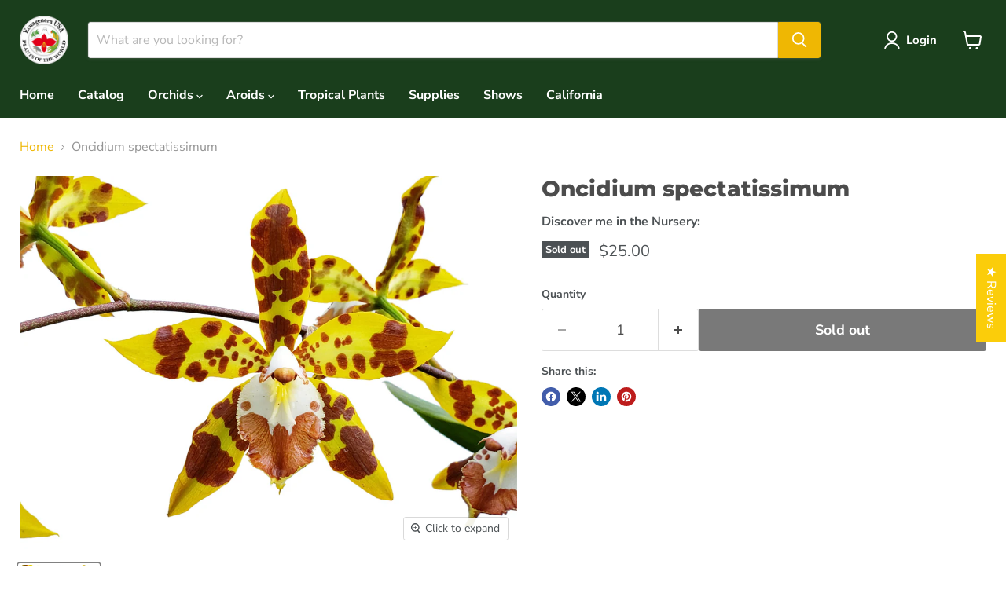

--- FILE ---
content_type: text/html; charset=utf-8
request_url: https://ecuageneraus.com/collections/all/products/oncidium-spectatissimum?view=recently-viewed
body_size: 1397
content:


















































  









<div
  class="productgrid--item  imagestyle--natural      productitem--emphasis  product-recently-viewed-card    show-actions--mobile"
  data-product-item
  data-product-quickshop-url="/products/oncidium-spectatissimum"
  
    data-recently-viewed-card
  
>
  <div class="productitem" data-product-item-content>
    
    
    
    

    

    

    <div class="productitem__container">
      <div class="product-recently-viewed-card-time" data-product-handle="oncidium-spectatissimum">
      <button
        class="product-recently-viewed-card-remove"
        aria-label="close"
        data-remove-recently-viewed
      >
        


                                                                        <svg class="icon-remove "    aria-hidden="true"    focusable="false"    role="presentation"    xmlns="http://www.w3.org/2000/svg" width="10" height="10" viewBox="0 0 10 10" xmlns="http://www.w3.org/2000/svg">      <path fill="currentColor" d="M6.08785659,5 L9.77469752,1.31315906 L8.68684094,0.225302476 L5,3.91214341 L1.31315906,0.225302476 L0.225302476,1.31315906 L3.91214341,5 L0.225302476,8.68684094 L1.31315906,9.77469752 L5,6.08785659 L8.68684094,9.77469752 L9.77469752,8.68684094 L6.08785659,5 Z"></path>    </svg>                                              

      </button>
    </div>

      <div class="productitem__image-container">
        <a
          class="productitem--image-link"
          href="/products/oncidium-spectatissimum"
          tabindex="-1"
          data-product-page-link
        >
          <figure
            class="productitem--image"
            data-product-item-image
            
              style="--product-grid-item-image-aspect-ratio: 1.3333333333333333;"
            
          >
            
              
              

  
    <noscript data-rimg-noscript>
      <img
        
          src="//ecuageneraus.com/cdn/shop/products/Oncidiumspectatissimumweb.._512x384.jpg?v=1632948338"
        

        alt=""
        data-rimg="noscript"
        srcset="//ecuageneraus.com/cdn/shop/products/Oncidiumspectatissimumweb.._512x384.jpg?v=1632948338 1x, //ecuageneraus.com/cdn/shop/products/Oncidiumspectatissimumweb.._1024x768.jpg?v=1632948338 2x, //ecuageneraus.com/cdn/shop/products/Oncidiumspectatissimumweb.._1536x1152.jpg?v=1632948338 3x, //ecuageneraus.com/cdn/shop/products/Oncidiumspectatissimumweb.._1997x1498.jpg?v=1632948338 3.9x"
        class="productitem--image-primary"
        
        
      >
    </noscript>
  

  <img
    
      src="//ecuageneraus.com/cdn/shop/products/Oncidiumspectatissimumweb.._512x384.jpg?v=1632948338"
    
    alt=""

    
      data-rimg="lazy"
      data-rimg-scale="1"
      data-rimg-template="//ecuageneraus.com/cdn/shop/products/Oncidiumspectatissimumweb.._{size}.jpg?v=1632948338"
      data-rimg-max="2000x1500"
      data-rimg-crop="false"
      
      srcset="data:image/svg+xml;utf8,<svg%20xmlns='http://www.w3.org/2000/svg'%20width='512'%20height='384'></svg>"
    

    class="productitem--image-primary"
    
    
  >



  <div data-rimg-canvas></div>


            

            





























































  
  
  
  
  
  

  
  






<span class="productitem__badge productitem__badge--soldout">
    Sold out
  </span>

            <span class="visually-hidden">Oncidium spectatissimum</span>
          </figure>
        </a>
      </div><div class="productitem--info">
        
          
        

        
          

































  
  
  
  
  
  


















<div class="price productitem__price ">
  
  
    <div
      class="price__compare-at visible"
      data-price-compare-container
    >

      
        <span class="money price__original" data-price-original></span>
      
    </div>


    
      
      <div class="price__compare-at--hidden" data-compare-price-range-hidden>
        
          <span class="visually-hidden">Original price</span>
          <span class="money price__compare-at--min" data-price-compare-min>
            $25.00
          </span>
          -
          <span class="visually-hidden">Original price</span>
          <span class="money price__compare-at--max" data-price-compare-max>
            $25.00
          </span>
        
      </div>
      <div class="price__compare-at--hidden" data-compare-price-hidden>
        <span class="visually-hidden">Original price</span>
        <span class="money price__compare-at--single" data-price-compare>
          
        </span>
      </div>
    
  

  <div class="price__current price__current--emphasize " data-price-container>

    

    
      
      
      <span class="money" data-price>
        $25.00
      </span>
    
    
  </div>

  
    
    <div class="price__current--hidden" data-current-price-range-hidden>
      
        <span class="money price__current--min" data-price-min>$25.00</span>
        -
        <span class="money price__current--max" data-price-max>$25.00</span>
      
    </div>
    <div class="price__current--hidden" data-current-price-hidden>
      <span class="visually-hidden">Current price</span>
      <span class="money" data-price>
        $25.00
      </span>
    </div>
  

  
    
    
    
    

    <div
      class="
        productitem__unit-price
        hidden
      "
      data-unit-price
    >
      <span class="productitem__total-quantity" data-total-quantity></span> | <span class="productitem__unit-price--amount money" data-unit-price-amount></span> / <span class="productitem__unit-price--measure" data-unit-price-measure></span>
    </div>
  

  
  
</div>
   


        

        <h2 class="productitem--title">
          <a href="/products/oncidium-spectatissimum" data-product-page-link>
            Oncidium spectatissimum
          </a>
        </h2>

        
          
        

        

        
          
            <div class="productitem__stock-level">
              







<div class="product-stock-level-wrapper" >
  
    <span class="
  product-stock-level
  product-stock-level--none
  
">
      

      <span class="product-stock-level__text">
        
        <div class="product-stock-level__badge-text">
          
  
    
      Out of stock
    
  

        </div>
      </span>
    </span>
  
</div>

            </div>
          

          
            
          
        

        
          <div class="productitem--description">
            <p>Oncidium spectatissimum is a stunning orchid species within the diverse Oncidium genus, renowned for its exceptionally beautiful and dramatic flora...</p>

            
              <a
                href="/products/oncidium-spectatissimum"
                class="productitem--link"
                data-product-page-link
              >
                View full details
              </a>
            
          </div>
        
      </div>

      
    </div>
  </div>

  
    <script type="application/json" data-quick-buy-settings>
      {
        "cart_redirection": true,
        "money_format": "${{amount}}"
      }
    </script>
  
</div>


--- FILE ---
content_type: text/javascript; charset=utf-8
request_url: https://ecuageneraus.com/products/oncidium-spectatissimum.js
body_size: 1018
content:
{"id":4771076636803,"title":"Oncidium spectatissimum","handle":"oncidium-spectatissimum","description":"\u003cp\u003e\u003cmeta charset=\"utf-8\"\u003e\u003cspan\u003eOncidium spectatissimum is a stunning orchid species within the diverse Oncidium genus, renowned for its exceptionally beautiful and dramatic floral displays. Native to the cloud forests of Central and South America, particularly in regions like Ecuador and Peru, this species thrives in cool, moist environments. Oncidium spectatissimum is characterized by large, robust pseudobulbs and long, arching leaves, forming an attractive backdrop for its flowers. The blooms of this orchid are truly spectacular, featuring large, bright yellow flowers with contrasting brown or maroon markings, creating a striking visual impact. The flowers are borne on long, branching inflorescences that can carry numerous blossoms, creating a dense and showy display that can last several weeks. This orchid's preference for bright, indirect light and cool to intermediate temperatures makes it a popular choice for greenhouse cultivation, where its optimal growing conditions can be more easily replicated. Oncidium spectatissimum's breathtaking beauty and impressive size make it a highly desirable species for orchid enthusiasts and collectors, adding a touch of exotic elegance to any collection.\u003c\/span\u003e\u003c\/p\u003e","published_at":"2020-04-02T13:23:09-04:00","created_at":"2020-04-02T15:00:01-04:00","vendor":"Ecuagenera USA Corp","type":"Orchids","tags":["Ecuagenera USA Corp","Oncidium","Orchidaceae","Orchids"],"price":2500,"price_min":2500,"price_max":2500,"available":false,"price_varies":false,"compare_at_price":null,"compare_at_price_min":0,"compare_at_price_max":0,"compare_at_price_varies":false,"variants":[{"id":33073039310979,"title":"Default Title","option1":"Default Title","option2":null,"option3":null,"sku":"PIS1285","requires_shipping":true,"taxable":true,"featured_image":null,"available":false,"name":"Oncidium spectatissimum","public_title":null,"options":["Default Title"],"price":2500,"weight":363,"compare_at_price":null,"inventory_management":"shopify","barcode":"39310979","requires_selling_plan":false,"selling_plan_allocations":[]}],"images":["\/\/cdn.shopify.com\/s\/files\/1\/0332\/7141\/4915\/products\/Oncidiumspectatissimumweb...jpg?v=1632948338"],"featured_image":"\/\/cdn.shopify.com\/s\/files\/1\/0332\/7141\/4915\/products\/Oncidiumspectatissimumweb...jpg?v=1632948338","options":[{"name":"Title","position":1,"values":["Default Title"]}],"url":"\/products\/oncidium-spectatissimum","media":[{"alt":null,"id":24629249933465,"position":1,"preview_image":{"aspect_ratio":1.333,"height":1500,"width":2000,"src":"https:\/\/cdn.shopify.com\/s\/files\/1\/0332\/7141\/4915\/products\/Oncidiumspectatissimumweb...jpg?v=1632948338"},"aspect_ratio":1.333,"height":1500,"media_type":"image","src":"https:\/\/cdn.shopify.com\/s\/files\/1\/0332\/7141\/4915\/products\/Oncidiumspectatissimumweb...jpg?v=1632948338","width":2000}],"requires_selling_plan":false,"selling_plan_groups":[]}